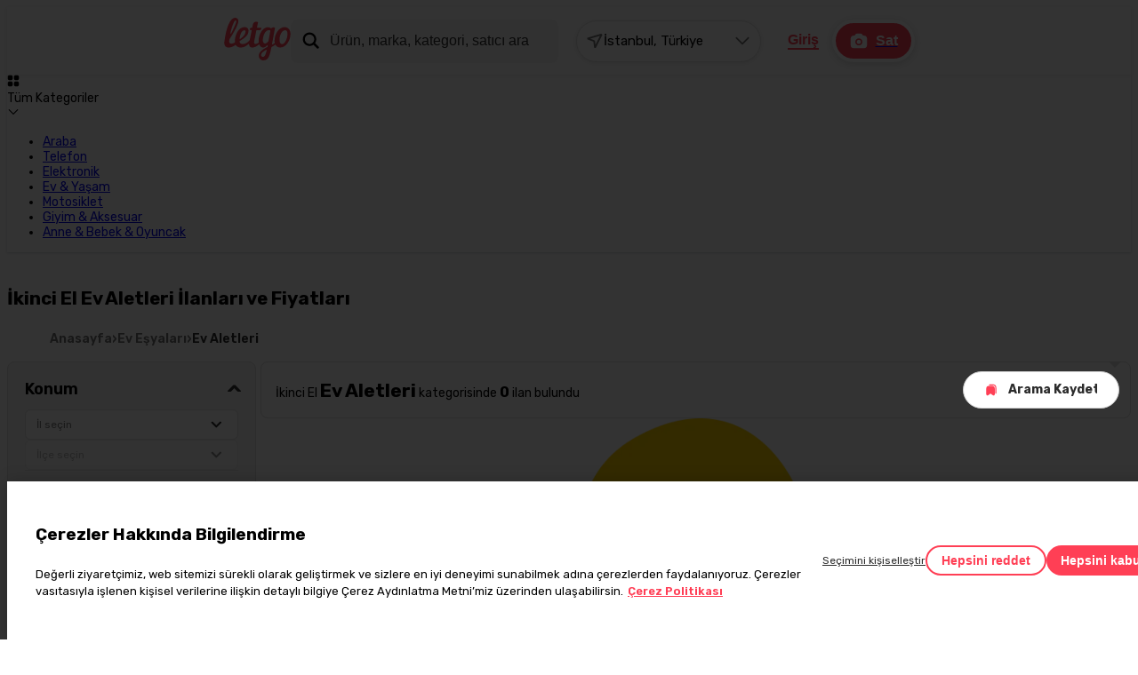

--- FILE ---
content_type: application/javascript; charset=UTF-8
request_url: https://www.letgo.com/_next/static/chunks/app/(general-layout)/(layout-settings)/layout-e2c6e8729d7de527.js
body_size: 4273
content:
try{let e="undefined"!=typeof window?window:"undefined"!=typeof global?global:"undefined"!=typeof globalThis?globalThis:"undefined"!=typeof self?self:{},t=(new e.Error).stack;t&&(e._sentryDebugIds=e._sentryDebugIds||{},e._sentryDebugIds[t]="10757b09-1c4a-44ef-9477-7664aef75943",e._sentryDebugIdIdentifier="sentry-dbid-10757b09-1c4a-44ef-9477-7664aef75943")}catch(e){}(self.webpackChunk_N_E=self.webpackChunk_N_E||[]).push([[55737,68575],{86808:function(e,t,r){"use strict";r.r(t);var n,o=r(94746);function i(){return(i=Object.assign?Object.assign.bind():function(e){for(var t=1;t<arguments.length;t++){var r=arguments[t];for(var n in r)({}).hasOwnProperty.call(r,n)&&(e[n]=r[n])}return e}).apply(null,arguments)}t.default=function(e){return o.createElement("svg",i({xmlns:"http://www.w3.org/2000/svg",width:"1em",height:"1em",fill:"currentColor",viewBox:"0 0 18 18"},e),n||(n=o.createElement("path",{fillRule:"evenodd",d:"M5.47 2.47a.75.75 0 0 1 1.06 0l6 6a.75.75 0 0 1 0 1.06l-6 6a.75.75 0 0 1-1.06-1.06L10.94 9 5.47 3.53a.75.75 0 0 1 0-1.06",clipRule:"evenodd"})))}},32434:function(e,t,r){Promise.resolve().then(r.bind(r,89884)),Promise.resolve().then(r.bind(r,74090)),Promise.resolve().then(r.bind(r,66184)),Promise.resolve().then(r.bind(r,85830)),Promise.resolve().then(r.t.bind(r,46754,23)),Promise.resolve().then(r.bind(r,18478)),Promise.resolve().then(r.bind(r,60336)),Promise.resolve().then(r.t.bind(r,54235,23)),Promise.resolve().then(r.t.bind(r,9718,23)),Promise.resolve().then(r.t.bind(r,91670,23)),Promise.resolve().then(r.bind(r,87027)),Promise.resolve().then(r.bind(r,12888)),Promise.resolve().then(r.bind(r,95222)),Promise.resolve().then(r.t.bind(r,25321,23)),Promise.resolve().then(r.bind(r,57230)),Promise.resolve().then(r.bind(r,92499)),Promise.resolve().then(r.bind(r,30577)),Promise.resolve().then(r.t.bind(r,72972,23))},87027:function(e,t,r){"use strict";var n=r(57437),o=r(81367),i=r(88357);r(72828),t.default=e=>{let{treeStructure:t,newTab:r=!1}=e;return(0,n.jsxs)("div",{className:"link-tree-wrapper",children:[(0,n.jsx)("span",{role:"heading","aria-level":2,children:(e=>{switch(e){case"followUs":return"BİZİ TAKİP ET";case"officialLinks":return"Resmi bağlantılar";case"letgo":return"Letgo";case"popularCategories":return"Pop\xfcler Kategoriler";case"popularPages":return"Pop\xfcler Sayfalar";default:return""}})(t.title)}),(0,n.jsx)("ul",{className:"link-tree",children:t.treeItems.map((e,t)=>{let a="";return e.link?a=e.link:e.categoryId&&(a=(0,i.Fy)(e.categorySlug||e.name,e.categoryId)),(0,n.jsx)("li",{className:"link-tree-item",children:(0,n.jsx)(o.p,{href:a,isExternalUrl:r,children:e.name})},"@-".concat(e.name,"-").concat(t,"-").concat(e.id))})})]})}},12888:function(e,t,r){"use strict";var n=r(57437),o=r(2265),i=r(25218),a=r(81367),l=r(88357);t.default=e=>{let{categories:t,newTab:r=!1}=e,[s,c]=(0,o.useState)(!1),[u,f]=(0,o.useState)(""),d=e=>{e===u?f(!1):f(e)},m=e=>(0,n.jsx)("ul",{className:"link-tree",children:e.map((e,t)=>(0,n.jsx)("li",{className:"link-tree-item",children:(0,n.jsx)(a.p,{href:(0,l.X4)(e),isExternalUrl:r,children:e.name})},"@-mobile-".concat(e.name,"-").concat(t,"-").concat(e.id)))});return t.length?(0,n.jsx)(i.Z,{title:"Kategoriler",isContentOpen:s,setContentState:()=>c(!s),titleClassName:"collapsibleTitle",children:t.map((e,t)=>(0,n.jsx)(i.Z,{title:e.name,isContentOpen:u===e.key,setContentState:()=>d(e.key),contentClassName:"collapsibleContent",titleClassName:"collapsibleTitle",children:m(e.sub_categories)},"".concat(e.name,"-@-").concat(t,"-").concat(e.id)))}):null}},95222:function(e,t,r){"use strict";var n=r(57437),o=r(2265),i=r(25218),a=r(81367),l=r(88357);r(91004),t.default=e=>{let{treeStructure:t,newTab:r=!1}=e,[s,c]=(0,o.useState)(!1);return(0,n.jsx)(i.Z,{title:(e=>{switch(e){case"followUs":return"BİZİ TAKİP ET";case"officialLinks":return"Resmi bağlantılar";case"letgo":return"Letgo";case"popularCategories":return"Pop\xfcler Kategoriler";case"popularPages":return"Pop\xfcler Sayfalar";default:return""}})(t.title),isContentOpen:s,setContentState:()=>c(!s),contentClassName:"collapsibleContent",titleClassName:"collapsibleTitle",children:(0,n.jsx)("ul",{className:"link-tree",children:t.treeItems.map((e,t)=>{let o="";return e.link?o=e.link:e.categoryId&&(o=(0,l.Fy)(e.categorySlug||e.name,e.categoryId)),(0,n.jsx)("li",{className:"link-tree-item",children:(0,n.jsx)(a.p,{href:o,isExternalUrl:r,children:e.name})},"@-mobile-".concat(e.name,"-").concat(t,"-").concat(e.id))})})})}},57230:function(e,t,r){"use strict";r.d(t,{SidebarMenu:function(){return d}});var n=r(57437),o=r(99376),i=r(81367),a=r(35656);let l=[{title:"Profil Ayarları",href:a.Z.editProfileInfo},{href:a.Z.address,title:"Teslimat & Fatura Adreslerim"},{href:a.Z.privacy,title:"Gizlilik"},{href:a.Z.notificationSettings,title:"Bildirimler"},{href:a.Z.communicationPreferences,title:"İletişim Tercihleri"},{href:a.Z.logoutall,title:"T\xfcm Cihazlardan \xc7ıkış Yap"},{href:a.Z.deactivate,title:"Hesabımı Sil ve Beni Unut"},{href:a.Z.chatSettings,title:"Sohbet G\xfcvenliği İpu\xe7ları"}];var s=r(86808),c=r(88920),u=r(44827),f=r(12273);r(76504);let d=()=>{let e=(0,o.usePathname)(),t=t=>e===t,r=e=>()=>{e===a.Z.deactivate&&(0,f.I)("deactivate_request")};return(0,n.jsx)("div",{className:"sidebar-menu-wrapper",children:(0,n.jsx)("ul",{children:l.map(e=>{let{href:o,title:a,featureFlagName:l}=e;return l&&!(0,u.x)(l)?null:(0,n.jsx)("li",{className:(0,c.A)({active:t(o)}),children:(0,n.jsxs)(i.p,{href:o,onClick:r(o),children:[a,(0,n.jsx)(s.default,{})]})},o)})})})}},30577:function(e,t,r){"use strict";r.d(t,{CMPBlocker:function(){return a},CMPOpenerButton:function(){return i}});var n=r(57437),o=r(2265);r(77954);let i=()=>(0,n.jsx)("div",{className:"consent-banner-opener-button",onClick:()=>{window.__cmp&&window.__cmp("showScreen")},children:"\xc7erez Ayarları"}),a=()=>((0,o.useEffect)(()=>{window.cmp_noscreen=!0},[]),null)},99376:function(e,t,r){"use strict";var n=r(35475);r.o(n,"redirect")&&r.d(t,{redirect:function(){return n.redirect}}),r.o(n,"useParams")&&r.d(t,{useParams:function(){return n.useParams}}),r.o(n,"usePathname")&&r.d(t,{usePathname:function(){return n.usePathname}}),r.o(n,"useRouter")&&r.d(t,{useRouter:function(){return n.useRouter}}),r.o(n,"useSearchParams")&&r.d(t,{useSearchParams:function(){return n.useSearchParams}})},14264:function(e,t){"use strict";var r=Symbol.for("react.element"),n=(Symbol.for("react.portal"),Symbol.for("react.fragment"),Symbol.for("react.strict_mode"),Symbol.for("react.profiler"),Symbol.for("react.provider"),Symbol.for("react.context"),Symbol.for("react.forward_ref"),Symbol.for("react.suspense"),Symbol.for("react.memo"),Symbol.for("react.lazy"),{isMounted:function(){return!1},enqueueForceUpdate:function(){},enqueueReplaceState:function(){},enqueueSetState:function(){}}),o=Object.assign,i={};function a(e,t,r){this.props=e,this.context=t,this.refs=i,this.updater=r||n}function l(){}function s(e,t,r){this.props=e,this.context=t,this.refs=i,this.updater=r||n}a.prototype.isReactComponent={},a.prototype.setState=function(e,t){if("object"!=typeof e&&"function"!=typeof e&&null!=e)throw Error("setState(...): takes an object of state variables to update or a function which returns an object of state variables.");this.updater.enqueueSetState(this,e,t,"setState")},a.prototype.forceUpdate=function(e){this.updater.enqueueForceUpdate(this,e,"forceUpdate")},l.prototype=a.prototype;var c=s.prototype=new l;c.constructor=s,o(c,a.prototype),c.isPureReactComponent=!0;var u=Object.prototype.hasOwnProperty,f={key:!0,ref:!0,__self:!0,__source:!0};t.createElement=function(e,t,n){var o,i={},a=null,l=null;if(null!=t)for(o in void 0!==t.ref&&(l=t.ref),void 0!==t.key&&(a=""+t.key),t)u.call(t,o)&&!f.hasOwnProperty(o)&&(i[o]=t[o]);var s=arguments.length-2;if(1===s)i.children=n;else if(1<s){for(var c=Array(s),d=0;d<s;d++)c[d]=arguments[d+2];i.children=c}if(e&&e.defaultProps)for(o in s=e.defaultProps)void 0===i[o]&&(i[o]=s[o]);return{$$typeof:r,type:e,key:a,ref:l,props:i,_owner:null}}},94746:function(e,t,r){"use strict";e.exports=r(14264)},95274:function(e,t,r){"use strict";var n=r(2265),o="function"==typeof Object.is?Object.is:function(e,t){return e===t&&(0!==e||1/e==1/t)||e!=e&&t!=t},i=n.useSyncExternalStore,a=n.useRef,l=n.useEffect,s=n.useMemo,c=n.useDebugValue;t.useSyncExternalStoreWithSelector=function(e,t,r,n,u){var f=a(null);if(null===f.current){var d={hasValue:!1,value:null};f.current=d}else d=f.current;var m=i(e,(f=s(function(){function e(e){if(!l){if(l=!0,i=e,e=n(e),void 0!==u&&d.hasValue){var t=d.value;if(u(t,e))return a=t}return a=e}if(t=a,o(i,e))return t;var r=n(e);return void 0!==u&&u(t,r)?(i=e,t):(i=e,a=r)}var i,a,l=!1,s=void 0===r?null:r;return[function(){return e(t())},null===s?void 0:function(){return e(s())}]},[t,r,n,u]))[0],f[1]);return l(function(){d.hasValue=!0,d.value=m},[m]),c(m),m}},76548:function(e,t,r){"use strict";e.exports=r(95274)},91670:function(){},72828:function(){},91004:function(){},25321:function(){},76504:function(){},77954:function(){},68575:function(e,t,r){"use strict";r.d(t,{I0:function(){return g},v9:function(){return d},zt:function(){return y}});var n=r(2265),o=r(76548),i=Symbol.for("react-redux-context"),a="undefined"!=typeof globalThis?globalThis:{},l=function(){if(!n.createContext)return{};let e=a[i]??(a[i]=new Map),t=e.get(n.createContext);return t||(t=n.createContext(null),e.set(n.createContext,t)),t}();function s(e=l){return function(){return n.useContext(e)}}var c=s(),u=()=>{throw Error("uSES not initialized!")},f=(e,t)=>e===t,d=function(e=l){let t=e===l?c:s(e),r=(e,r={})=>{let{equalityFn:o=f,devModeChecks:i={}}="function"==typeof r?{equalityFn:r}:r,{store:a,subscription:l,getServerState:s,stabilityCheck:c,identityFunctionCheck:d}=t();n.useRef(!0);let m=n.useCallback({[e.name]:t=>e(t)}[e.name],[e,c,i.stabilityCheck]),p=u(l.addNestedSub,a.getState,s||a.getState,m,o);return n.useDebugValue(p),p};return Object.assign(r,{withTypes:()=>r}),r}();Symbol.for("react.element"),Symbol.for("react.portal"),Symbol.for("react.fragment"),Symbol.for("react.strict_mode"),Symbol.for("react.profiler"),Symbol.for("react.provider"),Symbol.for("react.context"),Symbol.for("react.server_context"),Symbol.for("react.forward_ref"),Symbol.for("react.suspense"),Symbol.for("react.suspense_list"),Symbol.for("react.memo"),Symbol.for("react.lazy"),Symbol.for("react.offscreen"),Symbol.for("react.client.reference");var m={notify(){},get:()=>[]},p=!!("undefined"!=typeof window&&void 0!==window.document&&void 0!==window.document.createElement),b="undefined"!=typeof navigator&&"ReactNative"===navigator.product,h=p||b?n.useLayoutEffect:n.useEffect,y=function({store:e,context:t,children:r,serverState:o,stabilityCheck:i="once",identityFunctionCheck:a="once"}){let s=n.useMemo(()=>{let t=function(e,t){let r;let n=m,o=0,i=!1;function a(){c.onStateChange&&c.onStateChange()}function l(){if(o++,!r){let t,o;r=e.subscribe(a),t=null,o=null,n={clear(){t=null,o=null},notify(){(()=>{let e=t;for(;e;)e.callback(),e=e.next})()},get(){let e=[],r=t;for(;r;)e.push(r),r=r.next;return e},subscribe(e){let r=!0,n=o={callback:e,next:null,prev:o};return n.prev?n.prev.next=n:t=n,function(){r&&null!==t&&(r=!1,n.next?n.next.prev=n.prev:o=n.prev,n.prev?n.prev.next=n.next:t=n.next)}}}}}function s(){o--,r&&0===o&&(r(),r=void 0,n.clear(),n=m)}let c={addNestedSub:function(e){l();let t=n.subscribe(e),r=!1;return()=>{r||(r=!0,t(),s())}},notifyNestedSubs:function(){n.notify()},handleChangeWrapper:a,isSubscribed:function(){return i},trySubscribe:function(){i||(i=!0,l())},tryUnsubscribe:function(){i&&(i=!1,s())},getListeners:()=>n};return c}(e);return{store:e,subscription:t,getServerState:o?()=>o:void 0,stabilityCheck:i,identityFunctionCheck:a}},[e,o,i,a]),c=n.useMemo(()=>e.getState(),[e]);return h(()=>{let{subscription:t}=s;return t.onStateChange=t.notifyNestedSubs,t.trySubscribe(),c!==e.getState()&&t.notifyNestedSubs(),()=>{t.tryUnsubscribe(),t.onStateChange=void 0}},[s,c]),n.createElement((t||l).Provider,{value:s},r)};function v(e=l){let t=e===l?c:s(e),r=()=>{let{store:e}=t();return e};return Object.assign(r,{withTypes:()=>r}),r}var S=v(),g=function(e=l){let t=e===l?S:v(e),r=()=>t().dispatch;return Object.assign(r,{withTypes:()=>r}),r}();u=o.useSyncExternalStoreWithSelector,n.useSyncExternalStore}},function(e){e.O(0,[80408,75222,20271,62613,64445,34678,68722,37080,31457,50456,62901,21350,72072,41948,61839,11656,99123,30917,64058,1210,11743,13786,1455,72972,50919,24207,83058,33944,92971,24112,1744],function(){return e(e.s=32434)}),_N_E=e.O()}]);

--- FILE ---
content_type: application/javascript; charset=UTF-8
request_url: https://www.letgo.com/_next/static/chunks/69355-acf1850ea64f0657.js
body_size: 2966
content:
try{let e="undefined"!=typeof window?window:"undefined"!=typeof global?global:"undefined"!=typeof globalThis?globalThis:"undefined"!=typeof self?self:{},t=(new e.Error).stack;t&&(e._sentryDebugIds=e._sentryDebugIds||{},e._sentryDebugIds[t]="cc8286e8-29eb-42cc-98da-6c875f90bb5f",e._sentryDebugIdIdentifier="sentry-dbid-cc8286e8-29eb-42cc-98da-6c875f90bb5f")}catch(e){}"use strict";(self.webpackChunk_N_E=self.webpackChunk_N_E||[]).push([[69355],{18229:function(e,t,n){n.d(t,{GoogleOAuthProvider:function(){return l},_7:function(){return a},kZ:function(){return c}});var o=n(2265);let r=(0,o.createContext)(null);function l(e){let{clientId:t,nonce:n,onScriptLoadSuccess:l,onScriptLoadError:u,children:i}=e,d=function(){let e=arguments.length>0&&void 0!==arguments[0]?arguments[0]:{},{nonce:t,onScriptLoadSuccess:n,onScriptLoadError:r}=e,[l,u]=(0,o.useState)(!1),i=(0,o.useRef)(n);i.current=n;let d=(0,o.useRef)(r);return d.current=r,(0,o.useEffect)(()=>{let e=document.createElement("script");return e.src="https://accounts.google.com/gsi/client",e.async=!0,e.defer=!0,e.nonce=t,e.onload=()=>{var e;u(!0),null===(e=i.current)||void 0===e||e.call(i)},e.onerror=()=>{var e;u(!1),null===(e=d.current)||void 0===e||e.call(d)},document.body.appendChild(e),()=>{document.body.removeChild(e)}},[t]),l}({nonce:n,onScriptLoadSuccess:l,onScriptLoadError:u}),c=(0,o.useMemo)(()=>({clientId:t,scriptLoadedSuccessfully:d}),[t,d]);return o.createElement(r.Provider,{value:c},i)}function u(){let e=(0,o.useContext)(r);if(!e)throw Error("Google OAuth components must be used within GoogleOAuthProvider");return e}function i(e){var t;return null!==(t=null==e?void 0:e.clientId)&&void 0!==t?t:null==e?void 0:e.client_id}let d={large:40,medium:32,small:20};function c(e){let{onSuccess:t,onError:n,useOneTap:r,promptMomentNotification:l,type:c="standard",theme:a="outline",size:f="large",text:s,shape:v,logo_alignment:p,width:y,locale:m,click_listener:b,containerProps:w,...h}=e,g=(0,o.useRef)(null),{clientId:_,scriptLoadedSuccessfully:P}=u(),S=(0,o.useRef)(t);S.current=t;let j=(0,o.useRef)(n);j.current=n;let x=(0,o.useRef)(l);return x.current=l,(0,o.useEffect)(()=>{var e,t,n,o,l,u,d,w,R;if(P)return null===(n=null===(t=null===(e=null==window?void 0:window.google)||void 0===e?void 0:e.accounts)||void 0===t?void 0:t.id)||void 0===n||n.initialize({client_id:_,callback:e=>{var t;if(!(null==e?void 0:e.credential))return null===(t=j.current)||void 0===t?void 0:t.call(j);let{credential:n,select_by:o}=e;S.current({credential:n,clientId:i(e),select_by:o})},...h}),null===(u=null===(l=null===(o=null==window?void 0:window.google)||void 0===o?void 0:o.accounts)||void 0===l?void 0:l.id)||void 0===u||u.renderButton(g.current,{type:c,theme:a,size:f,text:s,shape:v,logo_alignment:p,width:y,locale:m,click_listener:b}),r&&(null===(R=null===(w=null===(d=null==window?void 0:window.google)||void 0===d?void 0:d.accounts)||void 0===w?void 0:w.id)||void 0===R||R.prompt(x.current)),()=>{var e,t,n;r&&(null===(n=null===(t=null===(e=null==window?void 0:window.google)||void 0===e?void 0:e.accounts)||void 0===t?void 0:t.id)||void 0===n||n.cancel())}},[_,P,r,c,a,f,s,v,p,y,m]),o.createElement("div",{...w,ref:g,style:{height:d[f],...null==w?void 0:w.style}})}function a(e){let{onSuccess:t,onError:n,promptMomentNotification:r,cancel_on_tap_outside:l,prompt_parent_id:d,state_cookie_domain:c,hosted_domain:a,use_fedcm_for_prompt:f=!1,disabled:s,auto_select:v}=e,{clientId:p,scriptLoadedSuccessfully:y}=u(),m=(0,o.useRef)(t);m.current=t;let b=(0,o.useRef)(n);b.current=n;let w=(0,o.useRef)(r);w.current=r,(0,o.useEffect)(()=>{var e,t,n,o,r,u,h,g,_;if(y){if(s){null===(n=null===(t=null===(e=null==window?void 0:window.google)||void 0===e?void 0:e.accounts)||void 0===t?void 0:t.id)||void 0===n||n.cancel();return}return null===(u=null===(r=null===(o=null==window?void 0:window.google)||void 0===o?void 0:o.accounts)||void 0===r?void 0:r.id)||void 0===u||u.initialize({client_id:p,callback:e=>{var t;if(!(null==e?void 0:e.credential))return null===(t=b.current)||void 0===t?void 0:t.call(b);let{credential:n,select_by:o}=e;m.current({credential:n,clientId:i(e),select_by:o})},hosted_domain:a,cancel_on_tap_outside:l,prompt_parent_id:d,state_cookie_domain:c,use_fedcm_for_prompt:f,auto_select:v}),null===(_=null===(g=null===(h=null==window?void 0:window.google)||void 0===h?void 0:h.accounts)||void 0===g?void 0:g.id)||void 0===_||_.prompt(w.current),()=>{var e,t,n;null===(n=null===(t=null===(e=null==window?void 0:window.google)||void 0===e?void 0:e.accounts)||void 0===t?void 0:t.id)||void 0===n||n.cancel()}}},[p,y,l,d,c,a,f,s,v])}},30166:function(e,t,n){n.d(t,{default:function(){return r.a}});var o=n(55775),r=n.n(o)},27648:function(e,t,n){n.d(t,{default:function(){return r.a}});var o=n(72972),r=n.n(o)},99376:function(e,t,n){var o=n(35475);n.o(o,"redirect")&&n.d(t,{redirect:function(){return o.redirect}}),n.o(o,"useParams")&&n.d(t,{useParams:function(){return o.useParams}}),n.o(o,"usePathname")&&n.d(t,{usePathname:function(){return o.usePathname}}),n.o(o,"useRouter")&&n.d(t,{useRouter:function(){return o.useRouter}}),n.o(o,"useSearchParams")&&n.d(t,{useSearchParams:function(){return o.useSearchParams}})},55775:function(e,t,n){Object.defineProperty(t,"__esModule",{value:!0}),Object.defineProperty(t,"default",{enumerable:!0,get:function(){return l}});let o=n(47043);n(57437),n(2265);let r=o._(n(15602));function l(e,t){var n;let o={loading:e=>{let{error:t,isLoading:n,pastDelay:o}=e;return null}};"function"==typeof e&&(o.loader=e);let l={...o,...t};return(0,r.default)({...l,modules:null==(n=l.loadableGenerated)?void 0:n.modules})}("function"==typeof t.default||"object"==typeof t.default&&null!==t.default)&&void 0===t.default.__esModule&&(Object.defineProperty(t.default,"__esModule",{value:!0}),Object.assign(t.default,t),e.exports=t.default)},81523:function(e,t,n){Object.defineProperty(t,"__esModule",{value:!0}),Object.defineProperty(t,"BailoutToCSR",{enumerable:!0,get:function(){return r}});let o=n(18993);function r(e){let{reason:t,children:n}=e;if("undefined"==typeof window)throw new o.BailoutToCSRError(t);return n}},15602:function(e,t,n){Object.defineProperty(t,"__esModule",{value:!0}),Object.defineProperty(t,"default",{enumerable:!0,get:function(){return c}});let o=n(57437),r=n(2265),l=n(81523),u=n(70049);function i(e){return{default:e&&"default"in e?e.default:e}}let d={loader:()=>Promise.resolve(i(()=>null)),loading:null,ssr:!0},c=function(e){let t={...d,...e},n=(0,r.lazy)(()=>t.loader().then(i)),c=t.loading;function a(e){let i=c?(0,o.jsx)(c,{isLoading:!0,pastDelay:!0,error:null}):null,d=t.ssr?(0,o.jsxs)(o.Fragment,{children:["undefined"==typeof window?(0,o.jsx)(u.PreloadCss,{moduleIds:t.modules}):null,(0,o.jsx)(n,{...e})]}):(0,o.jsx)(l.BailoutToCSR,{reason:"next/dynamic",children:(0,o.jsx)(n,{...e})});return(0,o.jsx)(r.Suspense,{fallback:i,children:d})}return a.displayName="LoadableComponent",a}},70049:function(e,t,n){Object.defineProperty(t,"__esModule",{value:!0}),Object.defineProperty(t,"PreloadCss",{enumerable:!0,get:function(){return l}});let o=n(57437),r=n(20544);function l(e){let{moduleIds:t}=e;if("undefined"!=typeof window)return null;let n=(0,r.getExpectedRequestStore)("next/dynamic css"),l=[];if(n.reactLoadableManifest&&t){let e=n.reactLoadableManifest;for(let n of t){if(!e[n])continue;let t=e[n].files.filter(e=>e.endsWith(".css"));l.push(...t)}}return 0===l.length?null:(0,o.jsx)(o.Fragment,{children:l.map(e=>(0,o.jsx)("link",{precedence:"dynamic",rel:"stylesheet",href:n.assetPrefix+"/_next/"+encodeURI(e),as:"style"},e))})}},14264:function(e,t){var n=Symbol.for("react.element"),o=(Symbol.for("react.portal"),Symbol.for("react.fragment"),Symbol.for("react.strict_mode"),Symbol.for("react.profiler"),Symbol.for("react.provider"),Symbol.for("react.context"),Symbol.for("react.forward_ref"),Symbol.for("react.suspense"),Symbol.for("react.memo"),Symbol.for("react.lazy"),{isMounted:function(){return!1},enqueueForceUpdate:function(){},enqueueReplaceState:function(){},enqueueSetState:function(){}}),r=Object.assign,l={};function u(e,t,n){this.props=e,this.context=t,this.refs=l,this.updater=n||o}function i(){}function d(e,t,n){this.props=e,this.context=t,this.refs=l,this.updater=n||o}u.prototype.isReactComponent={},u.prototype.setState=function(e,t){if("object"!=typeof e&&"function"!=typeof e&&null!=e)throw Error("setState(...): takes an object of state variables to update or a function which returns an object of state variables.");this.updater.enqueueSetState(this,e,t,"setState")},u.prototype.forceUpdate=function(e){this.updater.enqueueForceUpdate(this,e,"forceUpdate")},i.prototype=u.prototype;var c=d.prototype=new i;c.constructor=d,r(c,u.prototype),c.isPureReactComponent=!0;var a=Object.prototype.hasOwnProperty,f={key:!0,ref:!0,__self:!0,__source:!0};t.createElement=function(e,t,o){var r,l={},u=null,i=null;if(null!=t)for(r in void 0!==t.ref&&(i=t.ref),void 0!==t.key&&(u=""+t.key),t)a.call(t,r)&&!f.hasOwnProperty(r)&&(l[r]=t[r]);var d=arguments.length-2;if(1===d)l.children=o;else if(1<d){for(var c=Array(d),s=0;s<d;s++)c[s]=arguments[s+2];l.children=c}if(e&&e.defaultProps)for(r in d=e.defaultProps)void 0===l[r]&&(l[r]=d[r]);return{$$typeof:n,type:e,key:u,ref:i,props:l,_owner:null}}},94746:function(e,t,n){e.exports=n(14264)}}]);

--- FILE ---
content_type: application/javascript; charset=UTF-8
request_url: https://www.letgo.com/_next/static/chunks/webpack-817fb831050d410d.js
body_size: 6349
content:
try{let e="undefined"!=typeof window?window:"undefined"!=typeof global?global:"undefined"!=typeof globalThis?globalThis:"undefined"!=typeof self?self:{},t=(new e.Error).stack;t&&(e._sentryDebugIds=e._sentryDebugIds||{},e._sentryDebugIds[t]="a0d5393f-5324-460d-a584-854114759024",e._sentryDebugIdIdentifier="sentry-dbid-a0d5393f-5324-460d-a584-854114759024")}catch(e){}!function(){"use strict";var e,t,c,a,n,f,d,r,s,i,u,b,o={},l={};function h(e){var t=l[e];if(void 0!==t)return t.exports;var c=l[e]={id:e,loaded:!1,exports:{}},a=!0;try{o[e].call(c.exports,c,c.exports,h),a=!1}finally{a&&delete l[e]}return c.loaded=!0,c.exports}h.m=o,e=[],h.O=function(t,c,a,n){if(c){n=n||0;for(var f=e.length;f>0&&e[f-1][2]>n;f--)e[f]=e[f-1];e[f]=[c,a,n];return}for(var d=1/0,f=0;f<e.length;f++){for(var c=e[f][0],a=e[f][1],n=e[f][2],r=!0,s=0;s<c.length;s++)d>=n&&Object.keys(h.O).every(function(e){return h.O[e](c[s])})?c.splice(s--,1):(r=!1,n<d&&(d=n));if(r){e.splice(f--,1);var i=a();void 0!==i&&(t=i)}}return t},h.n=function(e){var t=e&&e.__esModule?function(){return e.default}:function(){return e};return h.d(t,{a:t}),t},c=Object.getPrototypeOf?function(e){return Object.getPrototypeOf(e)}:function(e){return e.__proto__},h.t=function(e,a){if(1&a&&(e=this(e)),8&a||"object"==typeof e&&e&&(4&a&&e.__esModule||16&a&&"function"==typeof e.then))return e;var n=Object.create(null);h.r(n);var f={};t=t||[null,c({}),c([]),c(c)];for(var d=2&a&&e;"object"==typeof d&&!~t.indexOf(d);d=c(d))Object.getOwnPropertyNames(d).forEach(function(t){f[t]=function(){return e[t]}});return f.default=function(){return e},h.d(n,f),n},h.d=function(e,t){for(var c in t)h.o(t,c)&&!h.o(e,c)&&Object.defineProperty(e,c,{enumerable:!0,get:t[c]})},h.f={},h.e=function(e){return Promise.all(Object.keys(h.f).reduce(function(t,c){return h.f[c](e,t),t},[]))},h.u=function(e){return 37080===e?"static/chunks/"+e+"-9fd4c888174cc0cc.js":71267===e?"static/chunks/"+e+"-1ea666c05bd4a736.js":75222===e?"static/chunks/"+e+"-daa9bed69089f0e0.js":47899===e?"static/chunks/"+e+"-9f80da2ca4c578ee.js":22391===e?"static/chunks/"+e+"-75d0b186c781ad14.js":68722===e?"static/chunks/"+e+"-017cb5910a65496a.js":63823===e?"static/chunks/"+e+"-3aecd8dd7b083877.js":64445===e?"static/chunks/"+e+"-317eeb30e3f655e9.js":93534===e?"static/chunks/"+e+"-ea396645494ab42b.js":56976===e?"static/chunks/"+e+"-99f2fcdef468f698.js":50919===e?"static/chunks/"+e+"-a70f8acd82d7b456.js":7261===e?"static/chunks/7261-f0ec39aab4909a1f.js":62901===e?"static/chunks/"+e+"-547c73c22ae5ff09.js":22552===e?"static/chunks/"+e+"-6ed95d4d6b0d2dde.js":48885===e?"static/chunks/"+e+"-e2dc3d147a584acb.js":62633===e?"static/chunks/"+e+"-7b7c0c5ce0067b8d.js":92102===e?"static/chunks/"+e+"-2975d8f31a08554a.js":5281===e?"static/chunks/5281-5368360e7272cd75.js":712===e?"static/chunks/712-f67776a6850ec08c.js":68575===e?"static/chunks/"+e+"-4a7965179a009dca.js":69818===e?"static/chunks/"+e+"-ea8352f6e05de5e3.js":72072===e?"static/chunks/"+e+"-265938d715b73016.js":83369===e?"static/chunks/"+e+"-f61547722f71b2f3.js":1455===e?"static/chunks/1455-9fdf3c3f4c4258d9.js":93806===e?"static/chunks/"+e+"-c91df86a0739dfc0.js":30632===e?"static/chunks/"+e+"-b9721007e719334c.js":49430===e?"static/chunks/"+e+"-0d54b588e9c97693.js":30833===e?"static/chunks/"+e+"-9a34130cbd78b8dd.js":8619===e?"static/chunks/8619-91799cc3e52795e3.js":81291===e?"static/chunks/"+e+"-7693774e3bb42436.js":78961===e?"static/chunks/"+e+"-f39ab6a4161964e6.js":68736===e?"static/chunks/"+e+"-2d08f9d87d183ed3.js":5464===e?"static/chunks/5464-a593080705d7d670.js":86981===e?"static/chunks/"+e+"-272d30187ce084cd.js":72324===e?"static/chunks/"+e+"-8fbb224d208dc28d.js":20271===e?"static/chunks/"+e+"-8389b3be0189392f.js":46362===e?"static/chunks/"+e+"-2b3a55278a2e824f.js":11743===e?"static/chunks/f202271d-f274afa6d7c1ec1c.js":70118===e?"static/chunks/"+e+"-94d74fadd219acf6.js":"static/chunks/"+e+"."+({478:"7d7ce21e4a526675",1673:"9ba34025d870ef8a",2395:"4095b4206d119177",7312:"f4610cbaffb8614c",8796:"993f563b35279322",8983:"e24dd5329b33b200",9703:"ce888333f4c18e9e",10730:"43e374d4e7214f88",11663:"5ddd431ca091e459",14692:"e1aaadd49cce57b3",16591:"8abb2e4a92fb6062",17377:"64055179d6cc774d",17522:"7841ff91de9b2e7b",17682:"5412d16a3b9240fa",21314:"27795e09730a2f64",22378:"bc8f11e6f4f9a1b2",22576:"2ab8d03e8941d801",23649:"a09b0c9f1a8e8410",26979:"da221e28f39707bc",29417:"60f8ec07c6697df3",29701:"d248dee4fd9dfd64",29705:"8e712d7d96aec49a",32009:"86f8736e2f93ed9f",32452:"281db56707f148d3",33540:"a0480502598c4159",37952:"d5ec84863a38b098",38386:"80f3a6c2ac3bbf5d",45917:"7f4f186e0f83fade",46042:"0bf74b73c16907bb",47670:"34c460820495ebc2",48048:"2614f30224b56709",53120:"4066252d4295511f",55944:"2cdf8ba026b04f51",60943:"53878e7e68968d5d",65045:"2a5d96c046664c35",66267:"77cdf16b92728327",66690:"e7ecd50945bccf80",68044:"9f25fa2f8e66f32d",68901:"eab9c4947dec890e",74413:"a893678f4c9ef6b4",75091:"9b9a87b1fcbe9859",75114:"7718b3f7bf79ccfa",76499:"53ea03f5cf32a69a",76738:"a6383b0d0b0a423a",77060:"926b82b97f2fc5b6",77807:"16a8d3fa69dc2fe6",81915:"343293cfbb4f20d5",83152:"14fbc348116b6473",84764:"3263f047f473bf42",84862:"3b097399e1895058",85937:"9422a3207a51ca97",87636:"f025070796790059",90599:"3a389b74080eac24",91131:"249adba6e2a6558f",94104:"4d2ad821a3e6ed10",94866:"baf914c77073752f",97094:"9cd6aac86e3a1d74",98125:"cb5f0068d94d1193"})[e]+".js"},h.miniCssF=function(e){return"static/css/"+({478:"47206fc53d37b524",712:"cd0dc1c1b8511d26",1673:"ac07ed43bf2fdf40",5281:"0dcf9a3a95818b9a",5464:"b213cc6c0258f2df",7261:"73879186d24b84a9",8619:"9f4a956a2403d7d2",8983:"6291c1ff737b08e3",9703:"27253229806fb1f1",10730:"49fa0ea5c75b8b34",16591:"e552abd3f6f4f82f",17522:"3f08d1e957542be1",20271:"4981c05e7c48c430",22391:"c68139ba1061c33d",22552:"c8f128865a90e8c1",23649:"f6f0c6a48149114a",26979:"ff84b61b3c8f1fc0",29701:"132bd77138754873",30833:"65c2ec1eace4d05b",32009:"2b8098e4966b3641",37080:"0c447c217c642b8a",38386:"c7b18e624df35bdf",46042:"6f9178caa2effbe1",46362:"063a4dfb0b51691c",47670:"7e3d69b206299d47",47899:"dd626688fe65ca06",48048:"bb8f5d65b74c1bbe",48885:"8c4894bc755d62de",49430:"63fdac295f4dd21c",53120:"04e6c5838a0cc0fb",56976:"17e6e569cb10238a",62633:"7d0c0101a3e296ff",62901:"0d41ee3adc526f4e",63823:"7dc534391b8bd8b6",64445:"3b576fb6a00d5678",65045:"2517fde09eb1723d",66267:"82661b3f7a183608",66690:"a01a6ce4020378c7",68044:"35c2423df583e498",68722:"d170d7bf9b2f1b89",68736:"5bd3ebafa762d221",71267:"98e949b7e3f0192c",72072:"5c16ed4d0d06593d",75114:"497b437ca838f448",75222:"299db5079d8c594b",76738:"4681f2d8f5e2ff64",78961:"1a060d8a1422ff75",81291:"8d9b9b49b50230bd",83369:"efecff2df3e5203a",86981:"178e45be1b3b5ea8",90599:"c4d8fa57663180fd",92102:"35ecc0a0dcfd573b",93534:"0139f5cb29d7e0b5",94104:"1acbec3e790f6d46"})[e]+".css"},h.g=function(){if("object"==typeof globalThis)return globalThis;try{return this||Function("return this")()}catch(e){if("object"==typeof window)return window}}(),h.o=function(e,t){return Object.prototype.hasOwnProperty.call(e,t)},a={},n="_N_E:",h.l=function(e,t,c,f){if(a[e]){a[e].push(t);return}if(void 0!==c)for(var d,r,s=document.getElementsByTagName("script"),i=0;i<s.length;i++){var u=s[i];if(u.getAttribute("src")==e||u.getAttribute("data-webpack")==n+c){d=u;break}}d||(r=!0,(d=document.createElement("script")).charset="utf-8",d.timeout=120,h.nc&&d.setAttribute("nonce",h.nc),d.setAttribute("data-webpack",n+c),d.src=h.tu(e)),a[e]=[t];var b=function(t,c){d.onerror=d.onload=null,clearTimeout(o);var n=a[e];if(delete a[e],d.parentNode&&d.parentNode.removeChild(d),n&&n.forEach(function(e){return e(c)}),t)return t(c)},o=setTimeout(b.bind(null,void 0,{type:"timeout",target:d}),12e4);d.onerror=b.bind(null,d.onerror),d.onload=b.bind(null,d.onload),r&&document.head.appendChild(d)},h.r=function(e){"undefined"!=typeof Symbol&&Symbol.toStringTag&&Object.defineProperty(e,Symbol.toStringTag,{value:"Module"}),Object.defineProperty(e,"__esModule",{value:!0})},h.nmd=function(e){return e.paths=[],e.children||(e.children=[]),e},h.tt=function(){return void 0===f&&(f={createScriptURL:function(e){return e}},"undefined"!=typeof trustedTypes&&trustedTypes.createPolicy&&(f=trustedTypes.createPolicy("nextjs#bundler",f))),f},h.tu=function(e){return h.tt().createScriptURL(e)},h.p="/_next/",d=function(e,t,c,a){var n=document.createElement("link");return n.rel="stylesheet",n.type="text/css",n.onerror=n.onload=function(f){if(n.onerror=n.onload=null,"load"===f.type)c();else{var d=f&&("load"===f.type?"missing":f.type),r=f&&f.target&&f.target.href||t,s=Error("Loading CSS chunk "+e+" failed.\n("+r+")");s.code="CSS_CHUNK_LOAD_FAILED",s.type=d,s.request=r,n.parentNode.removeChild(n),a(s)}},n.href=t,document.head.appendChild(n),n},r=function(e,t){for(var c=document.getElementsByTagName("link"),a=0;a<c.length;a++){var n=c[a],f=n.getAttribute("data-href")||n.getAttribute("href");if("stylesheet"===n.rel&&(f===e||f===t))return n}for(var d=document.getElementsByTagName("style"),a=0;a<d.length;a++){var n=d[a],f=n.getAttribute("data-href");if(f===e||f===t)return n}},s={62272:0},h.f.miniCss=function(e,t){s[e]?t.push(s[e]):0!==s[e]&&({478:1,712:1,1673:1,5281:1,5464:1,7261:1,8619:1,8983:1,9703:1,10730:1,16591:1,17522:1,20271:1,22391:1,22552:1,23649:1,26979:1,29701:1,30833:1,32009:1,37080:1,38386:1,46042:1,46362:1,47670:1,47899:1,48048:1,48885:1,49430:1,53120:1,56976:1,62633:1,62901:1,63823:1,64445:1,65045:1,66267:1,66690:1,68044:1,68722:1,68736:1,71267:1,72072:1,75114:1,75222:1,76738:1,78961:1,81291:1,83369:1,86981:1,90599:1,92102:1,93534:1,94104:1})[e]&&t.push(s[e]=new Promise(function(t,c){var a=h.miniCssF(e),n=h.p+a;if(r(a,n))return t();d(e,n,t,c)}).then(function(){s[e]=0},function(t){throw delete s[e],t}))},i={62272:0,68722:0,37080:0,20271:0,31457:0,61839:0,8556:0,75175:0,17353:0,77168:0,49840:0,7628:0,64445:0,71267:0,75222:0,91232:0,72072:0,60991:0,49430:0,46362:0,67962:0,93782:0,77442:0,62901:0,50456:0,5036:0,18719:0,12152:0,22391:0,15260:0,30833:0,8619:0,37495:0,34399:0,93005:0,56976:0,67538:0,68194:0,80408:0,62613:0,34678:0,21350:0,41948:0,11656:0,27929:0,91615:0,58444:0,1210:0,50889:0,34027:0,20178:0,61976:0,94972:0,52254:0,38253:0,92072:0,49143:0,58146:0,6904:0,62055:0,37361:0,59710:0,25092:0,87302:0,4939:0,51105:0,52322:0,55697:0,73603:0,22959:0,22552:0,71378:0,24042:0,63104:0,30471:0,91291:0,74:0,24701:0,37995:0,56984:0,78189:0,49459:0,26465:0,70465:0,7261:0,63823:0,42374:0,88169:0,64448:0,36360:0,59631:0,72185:0,81929:0,86124:0,85135:0,29272:0,40929:0,93534:0,68736:0,5464:0,86981:0,83369:0,16884:0,98381:0,75482:0,14357:0,37971:0,48885:0,61753:0,38248:0,93931:0,37644:0,54472:0,19052:0,71757:0,55811:0,8895:0,84668:0,82667:0,51576:0,17836:0,62633:0,968:0,86621:0,67548:0,82844:0,70637:0,96882:0,85218:0,96353:0,77634:0,64088:0,50358:0,92102:0,5281:0,14940:0,6937:0,93951:0,30917:0,12117:0,67650:0,29429:0,29606:0,36498:0,8508:0,72171:0,90572:0,20461:0,712:0,655:0,8557:0,58822:0,50756:0,5600:0,13595:0,54013:0,19021:0,20682:0,16189:0,49849:0,27563:0,84242:0,82411:0,96924:0,8733:0,78961:0,92499:0,19837:0,68977:0,35173:0,71277:0,44217:0,56767:0,7473:0,65891:0,33737:0,30021:0,91454:0,43271:0,55983:0,14275:0,19365:0,74592:0,88901:0,26567:0,63836:0,93426:0,4537:0,1904:0,36338:0,4295:0,30829:0,69937:0,18330:0,49126:0,36728:0,40494:0,85174:0,57382:0,28556:0,39069:0,79398:0,79520:0,20909:0,21854:0,7824:0,10099:0,13542:0,23016:0,69301:0,70283:0,55669:0,69197:0,50868:0,51682:0,67340:0,32272:0,17107:0,61783:0,41292:0,82085:0,15218:0,79529:0,30375:0,53236:0,64043:0,55101:0,63071:0,55570:0,18559:0,25634:0,31099:0,52014:0,25214:0,78486:0,49026:0,38668:0,66752:0,16249:0,57107:0,94912:0,11636:0,27197:0,93361:0,78911:0,90575:0,13890:0,55628:0,43471:0,81291:0,45889:0,78836:0,18540:0,56577:0,13194:0,25865:0,99616:0,99123:0,64058:0,95059:0,47899:0,46249:0,30528:0,96391:0,55722:0,2094:0,27886:0,59895:0,65390:0,19166:0,70588:0,43670:0,97973:0,6347:0,86534:0,16435:0,81252:0,25453:0,37930:0,72798:0,18357:0,46128:0,34865:0,24130:0,15461:0,33883:0,63064:0,56898:0,17975:0,98852:0,52223:0,21364:0,15660:0,95343:0},h.f.j=function(e,t){var c=h.o(i,e)?i[e]:void 0;if(0!==c){if(c)t.push(c[2]);else if(/^(1(1(40|663|743|794)|4(373|465|55|692)|7(03|338|377|44|682|927)|9(346|519|783)|(064|242|378)6|0468|3632|6470|8718)|2(4(112|207|670)|5(760|775|966)|9(124|160|417|705|718|809)|021|0622|1314|1605|2378|2576|395|6254)|3(0(002|632|781)|2(008|055|452)|3(157|173|427|540|944)|4(23(|0)|116|400)|9(245|467|827)|5879|6443|7952|8449)|4(01[37]9|2(496|740|995)|3(24|40|44)1|4(534|680|776)|5(9(00|17|38)|193|261)|614|7271|7690|8767|9774)|5(09(04|19|84)|1(457|873|985)|3(36|488|947)|5(138|737|944)|2382|7224)|6(0(837|943|993)|3(026|074|185|710)|5(17|24|649|976)|8(161|575|901)|9(274|355|818)|1302|1947|4257|4820|6821|7578|7812)|7(0((11|12|85)8|064)|2(324|414|972)|4(090|413|72|828|895)|7([06]60|594|807)|(113|31|67)2|5091|6499|8995|9850)|8(1(143|915|97)|3(058|152|239|254)|4(30|410|764|862|912)|5(013|807|810|937)|7([34]09|636|820|96)|9(339|690|805)|2198|2357|6260|843)|9(1(131|512|875)|2(350|609|676|888|967|971)|3(1(15|19|27|57)|806)|4(737|866|99)|5(093|102|368|52)|7(012|094|549|998)|8(06(|6)|125)|9([23]22|410|588)|6000))$/.test(e)){var a=new Promise(function(t,a){c=i[e]=[t,a]});t.push(c[2]=a);var n=h.p+h.u(e),f=Error();h.l(n,function(t){if(h.o(i,e)&&(0!==(c=i[e])&&(i[e]=void 0),c)){var a=t&&("load"===t.type?"missing":t.type),n=t&&t.target&&t.target.src;f.message="Loading chunk "+e+" failed.\n("+a+": "+n+")",f.name="ChunkLoadError",f.type=a,f.request=n,c[1](f)}},"chunk-"+e,e)}else i[e]=0}},h.O.j=function(e){return 0===i[e]},u=function(e,t){var c,a,n=t[0],f=t[1],d=t[2],r=0;if(n.some(function(e){return 0!==i[e]})){for(c in f)h.o(f,c)&&(h.m[c]=f[c]);if(d)var s=d(h)}for(e&&e(t);r<n.length;r++)a=n[r],h.o(i,a)&&i[a]&&i[a][0](),i[a]=0;return h.O(s)},(b=self.webpackChunk_N_E=self.webpackChunk_N_E||[]).forEach(u.bind(null,0)),b.push=u.bind(null,b.push.bind(b))}();

--- FILE ---
content_type: application/javascript; charset=UTF-8
request_url: https://www.letgo.com/_next/static/chunks/66821-51ec589f001b0b79.js
body_size: 10075
content:
try{let e="undefined"!=typeof window?window:"undefined"!=typeof global?global:"undefined"!=typeof globalThis?globalThis:"undefined"!=typeof self?self:{},t=(new e.Error).stack;t&&(e._sentryDebugIds=e._sentryDebugIds||{},e._sentryDebugIds[t]="ee678801-5451-44c8-a66c-3054dcc5a3ba",e._sentryDebugIdIdentifier="sentry-dbid-ee678801-5451-44c8-a66c-3054dcc5a3ba")}catch(e){}(self.webpackChunk_N_E=self.webpackChunk_N_E||[]).push([[66821],{28282:function(e,t,n){"use strict";n.r(t);var i,r=n(94746);function l(){return(l=Object.assign?Object.assign.bind():function(e){for(var t=1;t<arguments.length;t++){var n=arguments[t];for(var i in n)({}).hasOwnProperty.call(n,i)&&(e[i]=n[i])}return e}).apply(null,arguments)}t.default=function(e){return r.createElement("svg",l({xmlns:"http://www.w3.org/2000/svg",width:"1em",height:"1em",fill:"currentColor",viewBox:"0 0 18 18"},e),i||(i=r.createElement("path",{fillRule:"evenodd",d:"M12.75 2.063c-1.506 0-2.903.295-3.988.802-.913.427-2.143.697-3.512.697a9.6 9.6 0 0 1-2.124-.23C2.13 3.102.938 3.784.938 4.96v8.08c0 .626.099 1.216.424 1.697.337.496.856.79 1.512.94.733.168 1.536.26 2.376.26 1.506 0 2.903-.295 3.988-.802.913-.427 2.143-.697 3.512-.697.759 0 1.478.083 2.124.23.995.229 2.188-.453 2.188-1.628V4.96c0-.597-.08-1.184-.396-1.67-.33-.506-.853-.81-1.54-.968a10.7 10.7 0 0 0-2.376-.26M9 11.25a2.25 2.25 0 1 0 0-4.5 2.25 2.25 0 0 0 0 4.5M4.125 9a.75.75 0 0 1 .75.75v.007a.75.75 0 1 1-1.5 0V9.75a.75.75 0 0 1 .75-.75m10.5-.756a.75.75 0 0 0-1.5 0v.007a.75.75 0 0 0 1.5 0z",clipRule:"evenodd"})))}},19032:function(e,t,n){"use strict";n.r(t);var i,r=n(94746);function l(){return(l=Object.assign?Object.assign.bind():function(e){for(var t=1;t<arguments.length;t++){var n=arguments[t];for(var i in n)({}).hasOwnProperty.call(n,i)&&(e[i]=n[i])}return e}).apply(null,arguments)}t.default=function(e){return r.createElement("svg",l({xmlns:"http://www.w3.org/2000/svg",width:"1em",height:"1em",fill:"none",viewBox:"0 0 24 24"},e),i||(i=r.createElement("path",{fill:"currentColor",fillRule:"evenodd",d:"M12 1c-.72 0-1.162.526-1.45.98-.295.465-.599 1.136-.96 1.931q-.209.464-.412.934c-.318.728-.636 1.46-1.01 2.155-.286.53-.791.833-1.407.615a15 15 0 0 1-.965-.408q-.16-.072-.331-.154c-.607-.288-1.313-.624-1.952-.441-.63.18-1.077.702-1.224 1.313-.089.372-.011.753.08 1.08.095.34.248.764.433 1.277l1.692 4.683c.346.955.624 1.726.913 2.324.59 1.224 1.52 1.97 2.883 2.136.62.075 1.382.075 2.308.075h2.803c.926 0 1.688 0 2.309-.075 1.363-.165 2.293-.912 2.883-2.136.289-.598.567-1.369.912-2.324l1.693-4.683c.185-.513.338-.938.432-1.276.092-.328.17-.71.08-1.08-.147-.612-.594-1.134-1.223-1.314-.633-.181-1.337.151-1.937.435q-.163.078-.315.146l-.184.082c-.268.12-.536.241-.813.34-.615.218-1.12-.085-1.406-.615-.375-.696-.693-1.427-1.01-2.155a67 67 0 0 0-.412-.934c-.361-.796-.666-1.466-.96-1.931C13.161 1.526 12.72 1 12 1m-.001 12c-.825 0-1.493.672-1.493 1.5s.668 1.5 1.493 1.5h.013c.825 0 1.494-.672 1.494-1.5s-.669-1.5-1.494-1.5zM6 22a1 1 0 0 1 1-1h10a1 1 0 1 1 0 2H7a1 1 0 0 1-1-1",clipRule:"evenodd"})))}},26021:function(e,t,n){"use strict";n.r(t);var i,r=n(94746);function l(){return(l=Object.assign?Object.assign.bind():function(e){for(var t=1;t<arguments.length;t++){var n=arguments[t];for(var i in n)({}).hasOwnProperty.call(n,i)&&(e[i]=n[i])}return e}).apply(null,arguments)}t.default=function(e){return r.createElement("svg",l({xmlns:"http://www.w3.org/2000/svg",width:"1em",height:"1em",fill:"currentColor",viewBox:"0 0 24 24"},e),i||(i=r.createElement("path",{fillRule:"evenodd",d:"M10.566 1.804c.416-.318.873-.554 1.434-.554s1.018.236 1.434.554c.39.297.82.727 1.323 1.23l.035.035c.515.515.963.717 1.656.717q.132 0 .32-.006c.315-.01.722-.02 1.078.01.521.043 1.174.183 1.673.677.502.498.645 1.154.69 1.68.032.358.02.768.011 1.085a12 12 0 0 0-.006.32c0 .45.05.703.137.902.089.204.246.42.58.754l.035.035c.503.503.933.933 1.23 1.322.318.417.554.874.554 1.435s-.236 1.018-.554 1.434c-.297.39-.727.82-1.23 1.323l-.035.035c-.334.334-.491.55-.58.754-.087.2-.137.451-.137.902q0 .132.006.32c.01.317.02.727-.01 1.086-.046.525-.19 1.18-.691 1.679-.499.494-1.152.634-1.673.678-.356.03-.763.018-1.078.01q-.188-.007-.32-.007c-.441 0-.69.044-.885.125-.195.08-.403.224-.717.538-.067.068-.156.162-.258.272-.23.246-.529.566-.808.81-.424.371-1.031.791-1.78.791-.748 0-1.356-.42-1.78-.79-.28-.245-.578-.565-.808-.811-.102-.11-.19-.205-.258-.272-.314-.314-.523-.458-.718-.538s-.443-.125-.884-.125q-.132 0-.32.006c-.315.01-.722.02-1.078-.01-.521-.043-1.174-.183-1.673-.677-.502-.498-.645-1.154-.69-1.68-.032-.358-.02-.768-.011-1.085q.005-.188.006-.32c0-.45-.05-.703-.137-.902-.089-.204-.246-.42-.58-.754l-.035-.035c-.503-.503-.933-.933-1.23-1.323-.318-.416-.554-.873-.554-1.434s.236-1.018.554-1.434c.297-.39.727-.82 1.23-1.323l.035-.035c.515-.515.717-.964.717-1.656q0-.132-.006-.32c-.01-.315-.02-.722.01-1.078.043-.521.183-1.174.677-1.673.498-.502 1.154-.645 1.68-.69.358-.032.768-.02 1.085-.011q.188.005.32.006c.692 0 1.141-.202 1.656-.717l.035-.035c.503-.503.933-.933 1.323-1.23M8.293 15.707a1 1 0 0 1 0-1.414l6-6a1 1 0 1 1 1.414 1.414l-6 6a1 1 0 0 1-1.414 0M9.01 8H9a1 1 0 0 0 0 2h.01a1 1 0 0 0 0-2m5.978 6a1 1 0 0 0 0 2H15a1 1 0 1 0 0-2z",clipRule:"evenodd"})))}},38865:function(e,t,n){"use strict";n.r(t);var i,r=n(94746);function l(){return(l=Object.assign?Object.assign.bind():function(e){for(var t=1;t<arguments.length;t++){var n=arguments[t];for(var i in n)({}).hasOwnProperty.call(n,i)&&(e[i]=n[i])}return e}).apply(null,arguments)}t.default=function(e){return r.createElement("svg",l({xmlns:"http://www.w3.org/2000/svg",width:"1em",height:"1em",fill:"currentColor",viewBox:"0 0 25 24"},e),i||(i=r.createElement("path",{d:"M14.108 1.147c.706.301 1.189 1.016 1.189 1.87v6.768c0 .11.09.2.2.2H18.6c.886 0 1.496.598 1.748 1.225.25.627.217 1.432-.284 2.075l-6.998 8.983c-.562.72-1.444.895-2.173.584-.707-.3-1.19-1.015-1.19-1.87v-6.767a.2.2 0 0 0-.2-.2H6.4c-.886 0-1.496-.598-1.747-1.226a2.1 2.1 0 0 1 .284-2.074l6.998-8.983c.561-.72 1.444-.895 2.173-.585"})))}},52622:function(e,t,n){"use strict";n.r(t);var i,r,l=n(94746);function a(){return(a=Object.assign?Object.assign.bind():function(e){for(var t=1;t<arguments.length;t++){var n=arguments[t];for(var i in n)({}).hasOwnProperty.call(n,i)&&(e[i]=n[i])}return e}).apply(null,arguments)}t.default=function(e){return l.createElement("svg",a({xmlns:"http://www.w3.org/2000/svg",width:"1em",height:"1em",fill:"currentColor",viewBox:"0 0 16 16"},e),i||(i=l.createElement("path",{fillRule:"evenodd",d:"M2.8 9.835c0 .333 0 .656.01.975a.66.66 0 0 1-.627.69.657.657 0 0 1-.672-.644q-.015-.52-.01-1.025a.66.66 0 0 1 .651-.664c.36 0 .65.3.648.668m-.593 2.24a.64.64 0 0 1 .873.294c.252.511.658.927 1.157 1.183a.675.675 0 0 1 .291.894.64.64 0 0 1-.872.298A3.95 3.95 0 0 1 1.92 12.97a.675.675 0 0 1 .287-.895M5.834 14.5c0-.368.29-.667.65-.667h3.032c.36 0 .65.299.65.667a.66.66 0 0 1-.65.667H6.484a.66.66 0 0 1-.65-.667m5.597-.043a.675.675 0 0 1 .302-.89c.513-.255.93-.677 1.187-1.198a.64.64 0 0 1 .873-.294c.32.166.449.567.287.895a3.95 3.95 0 0 1-1.78 1.797.643.643 0 0 1-.869-.31m2.386-2.957a.66.66 0 0 1-.627-.69c.01-.32.01-.642.01-.975a.66.66 0 0 1 .648-.668.66.66 0 0 1 .652.664c0 .335 0 .679-.011 1.025a.657.657 0 0 1-.672.644",clipRule:"evenodd"})),r||(r=l.createElement("path",{d:"M1.64 3.663c.186-.915.623-1.788 1.614-2.36.436-.253.925-.364 1.514-.417C5.344.833 6.063.833 6.976.833h2.048c.913 0 1.632 0 2.209.053.588.053 1.077.164 1.514.416.991.573 1.428 1.446 1.614 2.36.15.74.143 1.55.137 2.267l-.002.404c0 .636-.084 1.234-.484 1.647-.405.417-1.006.52-1.682.52H3.67c-.675 0-1.277-.103-1.681-.52-.4-.413-.484-1.011-.484-1.647l-.002-.404c-.007-.718-.014-1.527.137-2.266"})))}},61129:function(e,t,n){"use strict";n.r(t);var i,r=n(94746);function l(){return(l=Object.assign?Object.assign.bind():function(e){for(var t=1;t<arguments.length;t++){var n=arguments[t];for(var i in n)({}).hasOwnProperty.call(n,i)&&(e[i]=n[i])}return e}).apply(null,arguments)}t.default=function(e){return r.createElement("svg",l({xmlns:"http://www.w3.org/2000/svg",width:"1em",height:"1em",fill:"currentColor",viewBox:"0 0 18 18"},e),i||(i=r.createElement("path",{d:"M3.109 2.516c2.235-1.371 4.241-.824 5.453.085.199.15.336.253.438.322.102-.07.238-.172.438-.322 1.211-.91 3.217-1.456 5.453-.085 1.546.949 2.415 2.93 2.11 5.205-.306 2.287-1.787 4.874-4.921 7.194-1.089.806-1.888 1.398-3.08 1.398s-1.992-.592-3.08-1.398C2.785 12.595 1.305 10.008.998 7.72c-.305-2.276.565-4.256 2.11-5.205"})))}},68230:function(e,t,n){"use strict";n.r(t);var i,r=n(94746);function l(){return(l=Object.assign?Object.assign.bind():function(e){for(var t=1;t<arguments.length;t++){var n=arguments[t];for(var i in n)({}).hasOwnProperty.call(n,i)&&(e[i]=n[i])}return e}).apply(null,arguments)}t.default=function(e){return r.createElement("svg",l({xmlns:"http://www.w3.org/2000/svg",width:"1em",height:"1em",fill:"none",viewBox:"0 0 11 10"},e),i||(i=r.createElement("path",{fill:"currentColor",fillRule:"evenodd",d:"M5.687.583A13.383 13.383 0 0 1 7.4 2.188c.84.946 1.746 2.272 1.746 3.645a3.646 3.646 0 1 1-7.292 0c0-1.373.905-2.7 1.746-3.645a.313.313 0 0 1 .523.092c.104.26.172.393.255.49a.8.8 0 0 0 .163.141c.376-.716.51-1.226.65-2.126a.312.312 0 0 1 .496-.202M3.955 7.795a.417.417 0 0 1 0-.59l2.5-2.5a.417.417 0 0 1 .59.59l-2.5 2.5a.417.417 0 0 1-.59 0m.3-3.212H4.25a.417.417 0 0 0 0 .834h.004a.417.417 0 1 0 0-.834m2.49 2.5a.417.417 0 0 0 0 .834h.005a.417.417 0 0 0 0-.834z",clipRule:"evenodd"})))}},89797:function(e,t,n){"use strict";n.r(t);var i,r=n(94746);function l(){return(l=Object.assign?Object.assign.bind():function(e){for(var t=1;t<arguments.length;t++){var n=arguments[t];for(var i in n)({}).hasOwnProperty.call(n,i)&&(e[i]=n[i])}return e}).apply(null,arguments)}t.default=function(e){return r.createElement("svg",l({xmlns:"http://www.w3.org/2000/svg",width:"1em",height:"1em",fill:"currentColor",viewBox:"0 0 24 24"},e),i||(i=r.createElement("path",{d:"M11.998 1.25c1.05 0 1.876.793 2.404 1.862l1.762 3.553c.053.11.18.265.37.407s.377.22.499.24l3.19.534c1.152.194 2.118.758 2.431 1.742.313.982-.146 2.004-.974 2.834h-.001l-2.478 2.499a1.3 1.3 0 0 0-.277.528 1.3 1.3 0 0 0-.044.604v.002l.71 3.09c.294 1.287.196 2.562-.71 3.23-.911.668-2.155.372-3.286-.301l-2.99-1.785c-.125-.075-.34-.136-.601-.136-.258 0-.479.06-.612.138l-.002.001-2.984 1.781c-1.129.676-2.372.967-3.282.297-.907-.667-1.009-1.94-.714-3.225l.709-3.09v-.002a1.3 1.3 0 0 0-.043-.604 1.3 1.3 0 0 0-.277-.528l-2.48-2.5c-.823-.83-1.28-1.85-.97-2.832.312-.984 1.275-1.55 2.428-1.743l3.187-.534h.001c.117-.02.3-.097.49-.24.19-.141.318-.297.371-.407l.003-.005 1.76-3.549V3.11c.533-1.069 1.362-1.86 2.41-1.86"})))}},28972:function(e,t,n){"use strict";n.d(t,{q:function(){return B}});var i=n(57437),r=n(2265),l=n(81367),a=n(35393);function s(e){let{installmentCount:t=0,variant:n="small"}=e;return!t||isNaN(t)||t<=1?null:(0,i.jsxs)("div",{className:"installment-badge installment-badge-".concat(n),children:["large"===n&&(0,i.jsx)(a.default,{}),(0,i.jsxs)("span",{children:[t,"small"===n?" taksit!":" aya varan taksit!"]})]})}n(37620);var c=n(65577),o=n(88920),u=n(69591);function d(e){let{item:t}=e,n="locations_resolved"in t&&t.locations_resolved.SUBLOCALITY_LEVEL_1_name,l="locations_resolved"in t&&t.locations_resolved.ADMIN_LEVEL_3_name;return(0,i.jsxs)("div",{className:"item-card-additional-info",children:[(0,i.jsxs)("span",{className:(0,o.A)("location",{hidden:!n&&!l}),children:[(0,i.jsx)(c.default,{}),n&&l?(0,i.jsxs)(r.Fragment,{children:[(0,i.jsxs)("span",{className:"location-city",children:[l,",\xa0"]}),(0,i.jsx)(r.Fragment,{children:n})]}):(0,i.jsx)(r.Fragment,{children:n||l||""})]}),(0,i.jsx)("span",{className:"history",children:(0,u.K8)(t.created_at.toString())})]})}function v(e){let{text:t,icon:n,variant:r="primary"}=e;return(0,i.jsxs)("div",{className:"item-card-badge ".concat(r),children:[n,(0,i.jsx)("span",{children:t})]})}n(53754),n(35356);var m=n(51708),f=n(70177);function g(e){let{item:t}=e,n=(0,r.useMemo)(()=>{var e;let n="images"in t&&Array.isArray(t.images)&&t.images[0]?t.images[0]:void 0;if(null==n?void 0:null===(e=n.big)||void 0===e?void 0:e.url)return{src:n.big.url,width:n.big.width,height:n.big.height};let i="image"in t?t.image:null;return i?{src:(0,f.N1)(i.external_id,640),width:640,height:640}:null},[t]);return(0,i.jsx)("div",{className:"item-card-image-container",children:n?(0,i.jsx)("img",{src:n.src,alt:t.title,width:n.width,height:n.height}):null})}n(8562);var p=n(53331),h=n(90507),x=n(90635),y=n(56982),_=n(65109),w=n(32135);function b(e){var t,n,r,l,a;let{item:s}=e,c="extra_parameters"in s&&(null===(n=s.extra_parameters)||void 0===n?void 0:null===(t=n.pay_and_ship)||void 0===t?void 0:t.secure_payment)===_.$y,u="extra_parameters"in s&&(null===(l=s.extra_parameters)||void 0===l?void 0:null===(r=l.pay_and_ship)||void 0===r?void 0:r.shipping_pay)==="seller",d=!!("vitamins"in s&&s.vitamins&&(null==s?void 0:null===(a=s.vitamins)||void 0===a?void 0:a[w.Ll.MASSIVE]));if(!u&&!c)return null;let v=u&&c;return(0,i.jsxs)("div",{className:"pointer-events-none absolute top-[-3rem] right-2 left-2 z-4 flex items-center gap-1 sm:gap-2",children:[c&&(0,i.jsxs)(p.C,{variant:"contained",color:"white",size:"medium",className:(0,o.A)("flex h-8 items-center justify-center gap-2 rounded-[4.5rem] bg-white p-1 text-[0.625rem] font-bold",{"basis-[calc(50%-0.25rem)]":v,"w-full":!v}),children:[(0,i.jsx)(h.Z,{className:"text-success-600"}),(0,i.jsxs)(x.Z,{variant:"caption",size:"3",className:(0,o.A)("flex gap-1",{"flex-row":!v,"flex-col gap-0":v&&!d,"group-[.category-peak-all-ads]:flex-col group-[.category-peak-all-ads]:gap-0":v&&d}),children:[(0,i.jsx)("span",{children:"C\xfczdanım "})," ",(0,i.jsx)("span",{children:"G\xfcvende"})]})]}),u&&(0,i.jsxs)(p.C,{variant:"contained",color:"white",size:"medium",className:(0,o.A)("flex h-8 items-center justify-center gap-2 rounded-[4.5rem] bg-white p-1 text-[0.625rem] font-bold",{"basis-[calc(50%-0.25rem)]":v,"w-full":!v}),children:[(0,i.jsx)(y.Z,{className:"text-tertiary-600"}),(0,i.jsxs)(x.Z,{variant:"caption",size:"3",className:(0,o.A)("flex gap-1",{"flex-row":!v,"flex-col gap-0":v&&!d,"group-[.category-peak-all-ads]:flex-col group-[.category-peak-all-ads]:gap-0":v&&d}),children:[(0,i.jsx)("span",{children:"\xdccretsiz "}),(0,i.jsx)("span",{children:"Kargo"})]})]})]})}var j=n(89797);function N(e){let{rate:t=0,isSuccessfulSeller:n}=e,r=Math.floor(t||0);return(0,i.jsxs)("div",{className:(0,o.A)("item-card-rating",{hidden:0===t}),children:[[void 0,void 0,void 0,void 0,void 0].map((e,t)=>(0,i.jsx)(j.default,{className:(0,o.A)("star-icon",{filled:t<r})},t)),(0,i.jsxs)("div",{className:"item-card-rating-content",children:[(0,i.jsx)("b",{className:"value",children:t.toFixed(1)}),(0,i.jsxs)("span",{className:"text",children:[" - ",n?_.w1:"Satıcı Puanı"]})]})]})}n(8099);var E=n(35656),A=n(28282),I=n(58344),C=n(19032),O=(n(26021),n(38865)),M=n(52622),R=(n(68230),n(55365)),k=n(28224),S=n(20945),T=n(88357);function B(e){var t,n,a,c,u,f,p,h,x;let{item:y,className:j,onClick:B,onFavoriteClickOverride:P,onBeforeFavoriteToggle:D,showSellerRating:F=!0,urlSearchParams:L,children:V,canShownAsMassive:z=!1,isPeakVitaminAd:H=!1}=e,q=!!("package"in y&&y.package)||"is_highlight"in y&&y.is_highlight||"vitamins"in y&&y.vitamins&&!!(null==y?void 0:null===(t=y.vitamins)||void 0===t?void 0:t.highlight),Z="vitamins"in y&&y.vitamins&&!!(null==y?void 0:null===(n=y.vitamins)||void 0===n?void 0:n.massive),G="promotions"in y&&Array.isArray(y.promotions)?(0,R.bl)((0,S.Sp)((0,R.jD)(y)),y.promotions):null;return(0,i.jsxs)("div",{className:(0,o.A)("item-card-container",{"small-gap":!!G,"massive-boosted-item":z&&!!Z},j),children:[(0,i.jsxs)(l.p,{className:"item-card-container-spliter",onClick:B,href:"".concat(E.Z.itemDetail((0,T.jT)(y.title,y.id.toString()))||"").concat(L?"?"+L.toString():""),children:[(0,i.jsx)(g,{item:y}),(0,i.jsxs)("div",{className:"texts-container",children:[!1,(null==G?void 0:G.discount_amount)&&G.discount_amount>0&&(0,i.jsx)(v,{text:"".concat((0,k.uY)(G.discount_amount||0,!0,2)," TL İndirim"),icon:(0,i.jsx)(I.default,{})}),"extra_parameters"in y&&(null===(c=y.extra_parameters)||void 0===c?void 0:null===(a=c.let_pay)||void 0===a?void 0:a.is_active)===_.dt&&(0,i.jsx)(v,{text:"Elden al, kartla \xf6de!",icon:(0,i.jsx)(A.default,{}),variant:"green"}),(0,i.jsxs)("div",{className:"item-info",children:[(0,i.jsxs)("div",{className:"item-price",children:[(0,i.jsx)("span",{children:(0,R.jD)(y)}),"maxInstallmentCount"in y&&"extra_parameters"in y&&((null===(f=y.extra_parameters)||void 0===f?void 0:null===(u=f.pay_and_ship)||void 0===u?void 0:u.secure_payment)===_.$y||(null===(h=y.extra_parameters)||void 0===h?void 0:null===(p=h.let_pay)||void 0===p?void 0:p.is_active)===_.dt)&&(0,i.jsx)(s,{installmentCount:y.maxInstallmentCount})]}),(0,i.jsx)("span",{className:"item-title",children:"sub_title"in y&&y.sub_title?(0,i.jsxs)(r.Fragment,{children:[(0,i.jsx)("span",{className:"main-title",children:y.title}),(0,i.jsx)("span",{className:"sub-title",children:y.sub_title})]}):y.title})]}),(0,i.jsx)(b,{item:y}),(0,i.jsxs)("div",{className:"extra-info",children:[F&&(0,i.jsx)(N,{isSuccessfulSeller:"is_successful_seller"in y&&y.is_successful_seller,rate:"user_rating"in y&&(null==y?void 0:y.user_rating)||0}),!1,V||(0,i.jsx)(d,{item:y})]})]})]}),(0,i.jsx)(m.ItemCardFavoriteButton,{adId:y.id.toString(),categoryId:y.category_id,onFavoriteClickOverride:P,onBeforeFavoriteToggle:D,adPrice:(0,R.jD)(y),adTitle:y.title,userId:Number(y.user_id),extraParameters:null==y?void 0:y.extra_parameters,isHighlight:null!==(x=null==y?void 0:y.is_highlight)&&void 0!==x?x:null}),(q||Z||H)&&(0,i.jsxs)("div",{className:"vitamin-tags",children:[q&&(0,i.jsxs)("div",{className:"vitamin-tags-item",children:[(0,i.jsx)(O.default,{}),(0,i.jsx)("span",{children:"\xd6ne \xc7ıkan"})]}),Z&&(0,i.jsxs)("div",{className:"vitamin-tags-item ".concat(w.Ll.MASSIVE),children:[(0,i.jsx)(M.default,{}),(0,i.jsx)("span",{children:"B\xfcy\xfck İlan"})]}),H&&(0,i.jsxs)("div",{className:"vitamin-tags-item ".concat(w.Ll.PEAK),children:[(0,i.jsx)(C.default,{}),(0,i.jsx)("span",{children:"Zirve İlan"})]})]})]})}n(80253)},51708:function(e,t,n){"use strict";n.d(t,{ItemCardFavoriteButton:function(){return w}});var i,r=n(57437),l=n(2265),a=n(99376),s=n(20681),c=n(35656),o=n(61129),u=n(94746);function d(){return(d=Object.assign?Object.assign.bind():function(e){for(var t=1;t<arguments.length;t++){var n=arguments[t];for(var i in n)({}).hasOwnProperty.call(n,i)&&(e[i]=n[i])}return e}).apply(null,arguments)}var v=function(e){return u.createElement("svg",d({xmlns:"http://www.w3.org/2000/svg",width:"1em",height:"1em",fill:"none",viewBox:"0 0 20 20"},e),i||(i=u.createElement("path",{fill:"currentColor",d:"M16.384 3.325c-2.2-1.5-4.917-.8-6.383.917-1.467-1.717-4.183-2.425-6.383-.917A4.56 4.56 0 0 0 1.667 6.9c-.117 3.233 2.75 5.825 7.125 9.8l.083.075a1.663 1.663 0 0 0 2.242-.008l.091-.084c4.375-3.966 7.233-6.558 7.125-9.791a4.56 4.56 0 0 0-1.95-3.567m-6.3 12.133-.083.084-.083-.084C5.95 11.867 3.334 9.492 3.334 7.083c0-1.666 1.25-2.916 2.917-2.916 1.283 0 2.533.825 2.975 1.966h1.558c.433-1.141 1.683-1.966 2.967-1.966 1.667 0 2.917 1.25 2.917 2.916 0 2.409-2.617 4.784-6.584 8.375"})))},m=n(73401),f=n(81175),g=n(88920),p=n(12273),h=n(55365),x=n(79005),y=n(20945),_=n(19554);function w(e){let{adId:t,categoryId:n,onFavoriteClickOverride:i,onBeforeFavoriteToggle:u,adPrice:d,adTitle:w,userId:b,extraParameters:j,isHighlight:N=null}=e,E=(0,a.usePathname)(),A=(0,f.T)(),I=(0,f.C)(e=>e.session.isAuthenticated),[C,O]=(0,l.useState)(!1),[M,R]=(0,l.useState)(!1),[k,S]=(0,l.useState)(x.l.getArray(s.DI));(0,l.useEffect)(()=>{O(!!(null==k?void 0:k.find(e=>e.toString()===t.toString())))},[t,k]);let T=e=>{(0,p.I)(e,{category_id:Number(n),listing_title:w||null,listing_price:(0,y.Sp)(d),listing_id:Number(t),source:E.includes(c.Z.profile)?"seller_profile":"homepage"})},B=async()=>{try{var e,i,r,l,a,s;(0,p.l)({event:"add_to_wishlist",ecommerce:{currency:"TRY",platform:(null===(e=navigator)||void 0===e?void 0:e.userAgent)?(0,_.l7)(navigator.userAgent):"web-desktop",value:null!=d?d:null,items:[{item_id:t,item_name:null!=w?w:null,affiliation:b,item_category:"",item_category2:"",item_category3:"",item_category4:n,item_list_name:E.includes(c.Z.profile)?"seller_profile":E.includes(c.Z.favorites)?"favorites":E.includes("/item")?"item_detail":"homepage",price:null!=d?d:null,shipment_type:null!==(s=null==j?void 0:null===(i=j.pay_and_ship)||void 0===i?void 0:i.shipping_pay)&&void 0!==s?s:null,basket_type:(0,h.g6)(!!(null==j?void 0:null===(r=j.pay_and_ship)||void 0===r?void 0:r.shipping_pay),!!(null==j?void 0:null===(l=j.let_pay)||void 0===l?void 0:l.is_active),!!(null==j?void 0:null===(a=j.pay_and_ship)||void 0===a?void 0:a.hand_delivery)),boost:null==N?null:N?"yes":"no",quantity:1}]}})}catch(e){console.error(e)}},P=async()=>{if(!M){R(!0);try{if("function"==typeof i){i(t,n,d,w);return}"function"==typeof u&&u(t,n,d,w);let e=[...k];if(C){let i={adId:t,data:{categoryId:n.toString()}};await A((0,m.N)(i)),e=e.filter(e=>e!==Number(t)),S(e),x.l.set(s.DI,e),T("remove_favorite")}else{let n={ads:[String(t)]};await A((0,m.a)(n)),!e.includes(Number(t))&&I&&(e.push(Number(t)),S(e),x.l.set(s.DI,e),B())}}finally{R(!1)}}};return(0,r.jsx)("div",{className:(0,g.A)("item-card-favorite-button",{favourite:C}),children:(0,r.jsx)("button",{disabled:M,onClick:P,children:C?(0,r.jsx)(o.default,{}):(0,r.jsx)(v,{})})})}n(64988)},19264:function(e,t,n){"use strict";n.d(t,{n:function(){return a}});var i=n(57437),r=n(2265),l=n(55916);function a(e){let{className:t,hideActionButton:n=!1,isLoading:a,loadingText:s="Y\xfckleniyor...",loadMoreText:c="Daha Fazla Y\xfckle",maxThreshold:o=600,frequency:u=1/0,minThreshold:d=200,onClick:v,scrollAreaRef:m,style:f,thresholdRatio:g=.33,debounceMs:p=300}=e,h=(0,r.useRef)(null),x=(0,r.useRef)(v),y=(0,r.useRef)(0),_=(0,r.useRef)(0),w=(0,r.useRef)(!1),[b,j]=(0,r.useState)(!1),N=null!=a?a:b,E=(0,r.useMemo)(()=>{let e=Math.max(d,Math.min(o,window.innerHeight*g));return"0px 0px ".concat(e,"px 0px")},[g,d,o]),A=(0,r.useMemo)(()=>({display:"flex",alignItems:"center",justifyContent:"center",padding:"1.25rem",...f}),[f]);(0,r.useEffect)(()=>{x.current=v},[v]);let I=(0,r.useCallback)(function(){let e=arguments.length>0&&void 0!==arguments[0]&&arguments[0];if(N||w.current||!e&&y.current>=u)return;let t=Date.now();if(!e&&p>0&&t-_.current<p)return;_.current=t,e||(y.current+=1),w.current=!0,void 0===a&&j(!0);let n=()=>{w.current=!1,void 0===a&&j(!1)};try{let e=x.current();e instanceof Promise?e.finally(n):n()}catch(e){n(),console.error("[LoadMoreButton] onClick error:",e)}},[N,u,p,a]),C=(0,r.useCallback)(()=>{I(!1)},[I]),O=(0,r.useCallback)(()=>{y.current=0,_.current=0,I(!0)},[I]);return(0,r.useEffect)(()=>{if(!h.current)return;let e=new IntersectionObserver(e=>{var t;(null===(t=e[0])||void 0===t?void 0:t.isIntersecting)&&!N&&C()},{root:(null==m?void 0:m.current)||null,rootMargin:E,threshold:0});return e.observe(h.current),()=>e.disconnect()},[C,N,E,m]),(0,i.jsx)("div",{className:t,style:A,ref:h,children:!n&&(0,i.jsx)(l.Z,{variant:"outlined",size:"small",onClick:O,disabled:N,text:N?s:c})})}},73019:function(e,t,n){"use strict";n.d(t,{AJ:function(){return a},ZO:function(){return c},_k:function(){return r},be:function(){return l},oA:function(){return i},zE:function(){return s}});let i={active:"active",disabled:"disabled",pending:"pending",moderated:"moderated",blocked:"blocked",featured:"featured",limited:"limited",modify:"modify",new:"new",outdated:"outdated",rejected:"rejected",sold:"sold",unconfirmed:"unconfirmed",removedByUser:"removedByUser",removedByAdmin:"removedByAdmin",removedByModerator:"removedByModerator",featuredAutoBoost:"featuredAutoBoost",banReasonId:"banReasonId"},r={letgoActive:"letgo_active",letgoRejected:"letgo_rejected",letgoSold:"letgo_sold",letgoPending:"letgo_pending",letgoDisabled:"letgo_disabled"},l={sold:"sold",close:"close",disable:"disable"},a={cursor:"20"},s=15e3,c={MODERATED:"MODERATED",PENDING:"PENDING",INACTIVE:"INACTIVE",ACTIVE:"ACTIVE"}},32135:function(e,t,n){"use strict";n.d(t,{Ll:function(){return a},Rs:function(){return r},V:function(){return l},nh:function(){return s}});var i=n(73019);let r={is_boosted:"0",status:"".concat(i.oA.active,",").concat(i.oA.pending,",").concat(i.oA.new,",").concat(i.oA.blocked)},l="https://help.letgo.com/hc/tr/categories/24367536966802-Vitamin",a={MASSIVE:"massive",HIGHLIGHT:"highlight",PEAK:"peak"},s={MASSIVE_VITAMIN:"massive",HIGHLIGHT_VITAMIN:"highlight",PEAK_VITAMIN:"peak",VIEW:"view",GRID_VIEW:"gridView",FLIP_TOP:"flipTop",FLASH:"flash",CALENDAR:"calendar",CROWN:"crown",SHOPPING_CART:"shoppingCart",STAR:"star"}},73401:function(e,t,n){"use strict";n.d(t,{N:function(){return u},a:function(){return o}});var i=n(1455),r=n(21162),l=n(93960),a=n(94769),s=n(15478),c=n(24359);let o=(0,i.hg)("favorite/addFavorite",async(e,t)=>{let{getState:n,dispatch:i}=t;try{var u,d,v;if(!(null===(v=n())||void 0===v?void 0:null===(d=v.session)||void 0===d?void 0:null===(u=d.user)||void 0===u?void 0:u.id))return i((0,l.Py)(!0)),i((0,a.BF)(o(e))),!1;return await (0,c.a3)(e,e.ads[0])}catch(t){return t.status===r.E.Unauthorized&&(i((0,s.v3)()),i((0,l.Py)(!0)),i((0,a.BF)(o(e)))),!1}}),u=(0,i.hg)("favorite/removeFavorite",async(e,t)=>{let{getState:n,dispatch:i}=t;try{var o,d,v;if(!(null===(v=n())||void 0===v?void 0:null===(d=v.session)||void 0===d?void 0:null===(o=d.user)||void 0===o?void 0:o.id))return i((0,l.Py)(!0)),i((0,a.BF)(u(e))),!1;return await (0,c.Ni)(e,e.adId)}catch(t){return t.status===r.E.Unauthorized&&(i((0,s.v3)()),i((0,l.Py)(!0)),i((0,a.BF)(u(e)))),!1}})},55365:function(e,t,n){"use strict";n.d(t,{TF:function(){return a},bl:function(){return l},g6:function(){return s},jD:function(){return r}});var i=n(28224);let r=e=>{var t,n;return"price"in e&&"number"!=typeof e.price&&"string"==typeof(null===(n=e.price)||void 0===n?void 0:null===(t=n.value)||void 0===t?void 0:t.display)?(0,i.x9)(e.price.value.display||""):"price_display"in e&&e.price_display?e.price_display:""},l=(e,t)=>null===e?null:t.reduce((e,t)=>"amount_discount"===t.type&&(null===e||t.discount_amount>e.discount_amount)?t:e,null),a=e=>{let t={};return e&&0!==e.length&&e.forEach((e,n)=>{t[0===n?"item_category":"item_category".concat(n+1)]=e.name}),t},s=(e,t,n)=>[e&&"pns",t&&"letpay",n&&"hand_delivery"].filter(Boolean).join(" & ")},28224:function(e,t,n){"use strict";n.d(t,{AO:function(){return a},OV:function(){return i},uY:function(){return l},x9:function(){return r}});let i=e=>"string"==typeof e?Number(e.replace(/[\s,|\s.]+/g,"")):e,r=e=>"string"==typeof e&&-1===e.indexOf(".")?"".concat(l(parseFloat(e))," TL"):e,l=function(e){let t=arguments.length>1&&void 0!==arguments[1]&&arguments[1],n=arguments.length>2&&void 0!==arguments[2]?arguments[2]:0;if(""===e)return e;let i=Number(e);return isNaN(i)?e:t?new Intl.NumberFormat("tr-TR").format(Math.floor(i)):new Intl.NumberFormat("tr-TR",{minimumFractionDigits:n}).format(i)},a=function(e){let t=arguments.length>1&&void 0!==arguments[1]?arguments[1]:"tr-TR",n=new Intl.NumberFormat(t).format(11111).replace(/[0-9]/g,""),i=new Intl.NumberFormat(t).format(1.1).replace(/[0-9]/g,"");return parseFloat(e.replace(RegExp("\\".concat(n),"g"),"").replace(new RegExp("\\".concat(i)),"."))}},20945:function(e,t,n){"use strict";n.d(t,{Al:function(){return a},Dr:function(){return s},E6:function(){return i},G5:function(){return c},Sp:function(){return o},c3:function(){return u},cQ:function(){return l},rG:function(){return r}});let i={sliceStringWithEllipsis:function(e,t,n){let i=arguments.length>3&&void 0!==arguments[3]&&arguments[3],r=e.slice(t,n);return i&&(r+="..."),r},escapeRegExp:e=>e.replace(/[.*+?^${}()|[\]\\]/g,"\\$&")};function r(e){return e.replace(/[^a-zA-ZÖöÇçŞşĞğÜüıİ\s]/g,"")}function l(e){var t;let n=null==e?void 0:e.replace(/[^0-9]/g,"");return n?[n.substring(0,2),(null===(t=n.substring(2,22).match(/.{1,4}/g))||void 0===t?void 0:t.join(" "))||"",n.substring(22,24)].filter(Boolean).join(" ").trim():""}function a(e){return e.replace(/\s+/g,"").replace(/[^A-Za-z0-9]/g,"").replace(/(.{4})/g,"$1 ").trim()}let s=(e,t,n)=>t?e.replace(/{([^}]+)}/g,(e,i)=>{let r=t[i];return n?n(r):r}):e,c=e=>"string"!=typeof e?"":(null==e?void 0:e.includes("@olxtr.com"))?"":e,o=e=>Number(null==e?void 0:e.replace(/\./g,"").replace(",",".").replace(" TL","").trim())||null,u=(e,t)=>e.toLocaleLowerCase("tr-TR").includes(t.toLocaleLowerCase("tr-TR"))},37620:function(){},53754:function(){},35356:function(){},64988:function(){},8562:function(){},8099:function(){},80253:function(){},33057:function(){}}]);